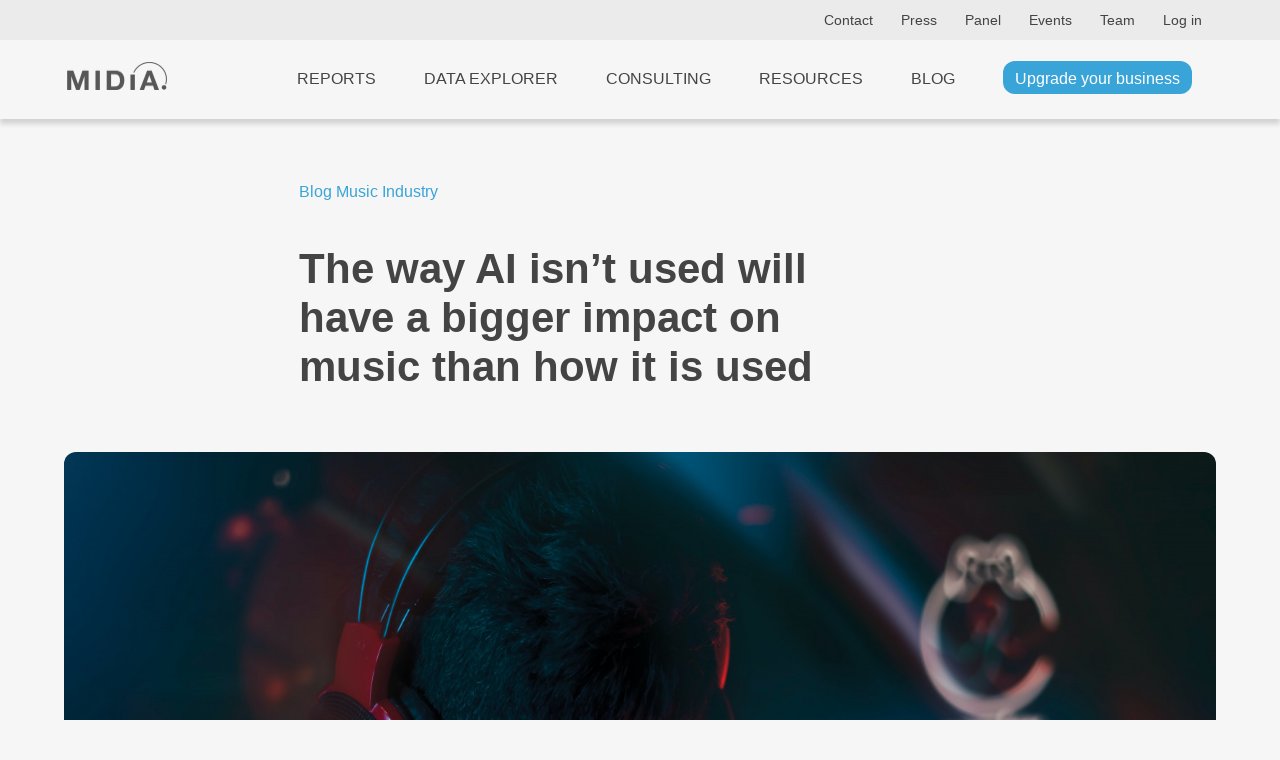

--- FILE ---
content_type: text/html; charset=UTF-8
request_url: https://www.midiaresearch.com/blog/the-way-ai-isnt-used-will-have-a-bigger-impact-on-music-than-how-it-is-used
body_size: 10715
content:
<!DOCTYPE html>
<html lang="en" class="scroll-smooth h-full">
<head>
<title>The way AI isn’t used will have a bigger impact on music than how it is used</title>
<meta name="charset" content="UTF8">
<meta name="viewport" content="width=device-width, initial-scale=1.0">
<meta name="csrf-token" content="rxL9UkCwN1ZiQuz58Ll67lwnIMhgxFwZ9sJqDpLd">
<meta http-equiv="X-UA-Compatible" content="IE=edge">
<!--

    Hi, thanks for checking out our code.
    We are currently on the look out for a new web developer.
    If you're interesting in working with our world-class music, video and games data, get in touch!
    You can contact our lead developer at jon [at] midiaresearch.com
    Send him a message with the subject line "I found it" :-)

-->
<link rel="manifest" href="/img/favicon/manifest.json">
<link rel="shortcut icon" href="/img/favicon/favicon.ico" type="image/x-icon" />
<link rel="apple-touch-icon" href="/img/favicon/apple-touch-icon.png" sizes="180x180">
<link rel="icon" type="image/png" href="/img/favicon/favicon-16x16.png" sizes="16x16">
<link rel="icon" type="image/png" href="/img/favicon/favicon-32x32.png" sizes="32x32">
<link rel="icon" type="image/png" href="/img/favicon/android-chrome-192x192.png" sizes="192x192">
<link rel="icon" type="image/png" href="/img/favicon/android-chrome-512x512.png" sizes="512x512">
<link rel="alternate" type="application/atom+xml" href="https://www.midiaresearch.com/rss/blog.xml" title="MIDiA Research Blog">
<link rel="canonical" href="https://www.midiaresearch.com/blog/the-way-ai-isnt-used-will-have-a-bigger-impact-on-music-than-how-it-is-used" />
<meta property="author" content="Kriss Thakrar">
<meta property="description" content="One of the most immediate disruptions of ChatGPT has been in the SEO world. Writing content for Google rankings can be a largely formulaic process of finding and incorporating the right keywords. With the right inputs, ChatGPT can create, draft and edit SEO-friendly content at a scale that humans ar...">
<meta property="image" content="https://www.midiaresearch.com/storage/uploads/blog/featured/1883/cover_image-1677782471.jpg">
<meta property="article:author" content="Kriss Thakrar">
<meta property="og:description" content="One of the most immediate disruptions of ChatGPT has been in the SEO world. Writing content for Google rankings can be a largely formulaic process of finding and incorporating the right keywords. With the right inputs, ChatGPT can create, draft and edit SEO-friendly content at a scale that humans ar...">
<meta property="og:image" content="https://www.midiaresearch.com/storage/uploads/blog/featured/1883/cover_image-1677782471.jpg">
<meta property="og:locale" content="en_gb">
<meta property="og:site_name" content="MIDiA Research">
<meta property="og:title" content="The way AI isn’t used will have a bigger impact on music than how it is used">
<meta property="og:type" content="article">
<meta property="og:url" content="https://www.midiaresearch.com/blog/the-way-ai-isnt-used-will-have-a-bigger-impact-on-music-than-how-it-is-used">
<meta itemprop="author" content="Kriss Thakrar">
<meta itemprop="description" content="One of the most immediate disruptions of ChatGPT has been in the SEO world. Writing content for Google rankings can be a largely formulaic process of finding and incorporating the right keywords. With the right inputs, ChatGPT can create, draft and edit SEO-friendly content at a scale that humans ar...">
<meta itemprop="image" content="https://www.midiaresearch.com/storage/uploads/blog/featured/1883/cover_image-1677782471.jpg">
<meta itemprop="name" content="The way AI isn’t used will have a bigger impact on music than how it is used">
<meta name="twitter:card" content="summary_large_image">
<meta name="twitter:image:src" content="https://www.midiaresearch.com/storage/uploads/blog/featured/1883/cover_image-1677782471.jpg">
<meta name="twitter:site" content="@midiaresearch">
<meta name="twitter:title" content="The way AI isn’t used will have a bigger impact on music than how it is used">
<meta name="twitter:description" content="One of the most immediate disruptions of ChatGPT has been in the SEO world. Writing content for Google rankings can be a largely formulaic process of finding and incorporating the right keywords. With the right inputs, ChatGPT can create, draft and edit SEO-friendly content at a scale that humans ar...">
<script type="application/ld+json">
{
  "@context": "https://schema.org",
  "@type": "NewsArticle",
  "mainEntityOfPage": {
    "@type": "WebPage",
    "@id": "https://www.midiaresearch.com/blog/the-way-ai-isnt-used-will-have-a-bigger-impact-on-music-than-how-it-is-used"
  },
  "headline": "The way AI isn’t used will have a bigger impact on music than how it is used",
  "description": "One of the most immediate disruptions of ChatGPT has been in the SEO world. Writing content for Google rankings can be a largely formulaic process of finding and incorporating the right keywords. With the right inputs, ChatGPT can create, draft and edit SEO-friendly content at a scale that humans ar...",
  "image": [
    "https://www.midiaresearch.com/storage/uploads/blog/featured/1883/cover_image-1677782471.jpg"
  ],
  "datePublished": "2023-03-02T00:00:00+00:00",
  "dateModified": "2024-09-18T20:25:57+01:00",
  "author": {
    "@type": "Person",
    "name": "Kriss Thakrar"
  },
  "publisher": {
    "@type": "Organization",
    "name": "MIDiA Research",
    "logo": {
      "@type": "ImageObject",
      "url": "https://www.midiaresearch.com/img/midia-research-logo-for-light.png"
    }
  },
  "articleSection": "Music Industry",
  "keywords": "artificial intelligence, creator  tools, Fandom, artist development, AI, Music, Business Strategy"
}
</script>
<link rel="stylesheet" type="text/css" href="/css/2024-12-final-style.css">
<link rel="stylesheet" type="text/css" href="/css/2025-additions.css">
<link rel="stylesheet" type="text/css" href="/css/hamburgers.min.css">
<link rel="stylesheet" type="text/css" href="/css/print.css">
<link rel="stylesheet" type="text/css" href="/fonts/fontawesome/css/fontawesome.min.css">
<link rel="stylesheet" type="text/css" href="/fonts/fontawesome/css/brands.min.css">
<link rel="stylesheet" type="text/css" href="/fonts/fontawesome/css/solid.min.css">

<!-- Google Tag Manager -->
<script>(function(w,d,s,l,i){w[l]=w[l]||[];w[l].push({'gtm.start':
new Date().getTime(),event:'gtm.js'});var f=d.getElementsByTagName(s)[0],
j=d.createElement(s),dl=l!='dataLayer'?'&l='+l:'';j.async=true;j.src=
'https://www.googletagmanager.com/gtm.js?id='+i+dl;f.parentNode.insertBefore(j,f);
})(window,document,'script','dataLayer','GTM-WJBJ8BC');</script>
<!-- End Google Tag Manager -->

</head>

<body class="light light-theme  h-full">

<div class="website flex flex-col min-h-screen">
        <header class="header top-header light-header">
    <div class="wrapper wrapper--wide">
        <div class="header-content">
            <nav class="header-nav">

            
            
                <a class="hide-on-mobile" href="https://www.midiaresearch.com/contact">Contact</a>
                <a class="hide-on-mobile" href="https://www.midiaresearch.com/press">Press</a>
                <a class="hide-on-mobile" href="https://www.midiaresearch.com/panel">Panel</a>
                <a class="hide-on-mobile" href="https://www.midiaresearch.com/events">Events</a>
                <a class="hide-on-mobile" href="https://www.midiaresearch.com/team">Team</a>

                            <a href="/login">Log in</a>
            
            </nav>
        </div>
    </div>
</header>

<header class="header main-header light-header">
    <div class="wrapper wrapper--wide">
        <div class="header-content">
            <div class="logo logo--padded">
                <a href="/">
                                    <img src="/img/midia-research-logo-for-light.png" alt="MIDiA Research logo" />
                                </a>
            </div>

            <nav class="js-header-nav header-nav">
            
                <!-- Hidden on desktop -->
                <a class="js-header-nav-link nav-link hide-on-desktop" href="https://www.midiaresearch.com/dashboard">Dashboard</a>

                <a class="js-header-nav-link nav-link" href="https://www.midiaresearch.com/reports">Reports</a>
                <a class="js-header-nav-link nav-link" href="https://www.midiaresearch.com/data-explorer">Data Explorer</a>
                <a class="js-header-nav-link nav-link" href="https://www.midiaresearch.com/consulting">Consulting</a>
                <a class="js-header-nav-link nav-link" href="https://www.midiaresearch.com/resources">Resources</a>
                <a class="js-header-nav-link nav-link" href="https://www.midiaresearch.com/blog">Blog</a>

                <!-- Hidden on desktop -->
                <a class="js-header-nav-link nav-link hide-on-desktop" href="https://www.midiaresearch.com/press">Press</a>
                <a class="js-header-nav-link nav-link hide-on-desktop" href="https://www.midiaresearch.com/panel">Panel</a>
                <a class="js-header-nav-link nav-link hide-on-desktop" href="https://www.midiaresearch.com/events">Events</a>
                <a class="js-header-nav-link nav-link hide-on-desktop" href="https://www.midiaresearch.com/team">Team</a>
                <a class="js-header-nav-link nav-link hide-on-desktop" href="https://www.midiaresearch.com/contact">Contact</a>

                                    <a class="js-header-nav-link nav-link hide-on-desktop" href="/login">Log in</a>
                
                                    <a class="js-header-nav-link nav-link" href="https://www.midiaresearch.com/become-a-client">
                        <span class="is-active" style="text-transform: none">Upgrade your business</span>
                    </a>
                            </nav>

            <button class="js-header-nav-control hamburger hamburger--collapse" type="button" aria-label="Open mobile navigation">
                <span class="hamburger-box">
                    <span class="hamburger-inner"></span>
                </span>
            </button>
        </div>
    </div>
</header>        <main class="main-content flex-grow">
        <div class="section section--light pt-60 pb-120 blog-theme">

    <!-- Temporary fix for blog heading Styles -->
    <style type="text/css">
        .article__text h2 {
            font-size: 1.4em;
        }
        .article__text h3 {
            font-size: 1.2em;
        }
        .article__text h4,
        .article__text h5,
        .article__text h6 {
            font-size: 1.1em;
        }
    </style>

    <div class="wrapper">
                <article class="article article--inner-blog">

                        <div class="article__breadcrumb">
                <span class="article__breadcrumb-item">
                                    <a class="article__breadcrumb-link" href="https://www.midiaresearch.com/blog">Blog</a>
                                </span>
                <span data-feather="chevron-right"></span>
                <span class="article__breadcrumb-item">
                    <a class="article__breadcrumb-link"
                        href="https://www.midiaresearch.com/blog/category/music-industry"
                    >
                        Music Industry
                    </a>
                </span>
            </div>
            
            <h1 class="article__title article__title--text-l article__title--margin-l wide" style="color: ;">
                The way AI isn’t used will have a bigger impact on music than how it is used
            </h1>

                                    <div class="article__image image image--full-width image--cover image--ratio-16-9">
                <img src="https://www.midiaresearch.com/storage/uploads/blog/featured/1883/cover_image-1677782471.jpg" loading="lazy" alt="Cover image for The way AI isn’t used will have a bigger impact on music than how it is used" />
                <div class="blog-post-image-attribution">
    <p>Photo: <a target="_blank" href="https://unsplash.com/@mahdibafande">Mahdi Bafande</a></p>
</div>
            </div>
                        
            <div class="article__group article__group--info">
                <figure class="article__image article__image--author article__image--margin-s image image--full-width image--cover image--round">
                    <img src="/storage/uploads/team/kriss-thakrar.jpg" alt="Photo of Kriss Thakrar" style="object-position: center top;" />
                </figure>
                <div class="article__details article__details--margin-l">
                    <div class="article__details-container">
                        <div class="article__details-item article__details-item--author centered">
                            <a class="article__link article__link--accent" href="https://www.midiaresearch.com/analyst/kriss-thakrar">
                                by Kriss Thakrar
                            </a>
                        </div>
                        <div class="article__details-item article__details-item--date centered">
                            <time class="article__time" datetime="2023-03-02 00:00:00">
                                2 Mar 2023
                            </time>
                        </div>
                    </div>
                </div>

                <div class="article__social">
                    <p class="centered mb-0 mt-10">Share this article</p>
                    <div class="article__social-links-container">
                        <a target="_blank" class="article__social-link" href="https://twitter.com/share?url=https://www.midiaresearch.com/blog/the-way-ai-isnt-used-will-have-a-bigger-impact-on-music-than-how-it-is-used&text=The+way+AI+isn%E2%80%99t+used+will+have+a+bigger+impact+on+music+than+how+it+is+used&via=MidiaResearch"><span data-feather="twitter"></span></a>
                        <a target="_blank" class="article__social-link" href="http://www.facebook.com/sharer.php?u=https://www.midiaresearch.com/blog/the-way-ai-isnt-used-will-have-a-bigger-impact-on-music-than-how-it-is-used"><span data-feather="facebook"></span></a>
                        <a target="_blank" class="article__social-link" href="https://www.linkedin.com/shareArticle?mini=true&url=https://www.midiaresearch.com/blog/the-way-ai-isnt-used-will-have-a-bigger-impact-on-music-than-how-it-is-used&title=The+way+AI+isn%E2%80%99t+used+will+have+a+bigger+impact+on+music+than+how+it+is+used&summary=One+of+the+most+immediate+disruptions+of+ChatGPT+has+been+in+the+SEO+world.+Writing+content+for+Google+rankings+can+be+a+largely+formulaic+process+of+finding+and+incorporating+the+right+keywords.+With+the+right+inputs%2C+ChatGPT+can+create%2C+draft+and+edit+SEO-friendly+content+at+a+scale+that+humans+ar...&source=MidiaResearch"><span data-feather="linkedin"></span></a>
                    </div>
                </div>

                                                <div class="article__tags">
                    <p class="centered mb-0 mt-10">Tags</p>
                    <div class="article__tags-container article__tags-container--centered">
                                                                    <div class="article__tags-item">
                            <a class="article__tags-link" href="https://www.midiaresearch.com/blog/category/artificial-intelligence">
                                artificial intelligence
                            </a>
                        </div>
                                                                                            <div class="article__tags-item">
                            <a class="article__tags-link" href="https://www.midiaresearch.com/blog/category/creator-tools">
                                creator  tools
                            </a>
                        </div>
                                                                                            <div class="article__tags-item">
                            <a class="article__tags-link" href="https://www.midiaresearch.com/blog/category/artist-development">
                                artist development
                            </a>
                        </div>
                                                                                            <div class="article__tags-item">
                            <a class="article__tags-link" href="https://www.midiaresearch.com/blog/category/ai">
                                AI
                            </a>
                        </div>
                                                                                            <div class="article__tags-item">
                            <a class="article__tags-link" href="https://www.midiaresearch.com/blog/category/music">
                                Music
                            </a>
                        </div>
                                                                </div>
                </div>
                                
                                                
                                                
                                                <div class="article__tags">
                    <p class="centered mb-0 mt-10">Roles</p>
                    <p class="centered mb-0 subtle">This blog post is relevant to the following roles</p>
                    <div class="article__tags-container article__tags-container--centered">
                                                <div class="article__tags-item">
                            <a class="article__tags-link" href="https://www.midiaresearch.com/roles/fandom">Fandom</a>
                        </div>
                                                <div class="article__tags-item">
                            <a class="article__tags-link" href="https://www.midiaresearch.com/roles/business-strategy">Business Strategy</a>
                        </div>
                                            </div>
                </div>
                                            </div>

            <div class="article__text">
                
                <p>One of the most immediate disruptions of ChatGPT has been in the SEO world. Writing content for Google rankings can be a largely formulaic process of finding and incorporating the right keywords. With the right inputs, ChatGPT can create, draft and edit SEO-friendly content at a scale that humans are not capable of. </p>
<p><b></b></p>
<p>As some publishers are starting to find, <a href="https://digiday.com/media/chatgpts-arrival-accelerates-lifestyle-publishers-move-away-from-seo-driven-content/">there is not much value in humans competing to create content in this way</a>. Publishers are realising that the best value they can bring, and the most fulfilment they can get out of work, is in creating content that is personal, authentic and has a human touch. </p>
<p><b></b></p>
<p>What this means for music</p>
<p><b></b></p>
<p>There has noticeably been a lot of discourse around the future of music in an AI-driven world. There is no doubt that generative AI has a role to play in the music industry going forward because there will always be a market for the cheapest and quickest way to licence music. </p>
<p><b></b></p>
<p>However, the core of the music industry is driven by songwriters and artists who increasingly need to demonstrate how they are different in an oversaturated marketplace. There will inevitably reach a point where everyone will have access to the same AI-driven tools that can create the same styles of content. When that happens, it will be how artists are not using AI that will differentiate them from everyone else. <div class="featured-report">
    <p class="block-title">
        Featured Report
    </p>
    <a href="https://www.midiaresearch.com/reports/ad-supported-music-market-shares-spotify-ascending?utm_source=featured-report&amp;utm_medium=blog-post&amp;utm_campaign=featured-report">
        <p class="article__title">
            Ad-supported music market shares
            <span class="article__subtitle">Spotify ascending</span>
        </p>
    </a>
    <p>Ad-supported streaming has always occupied a unique and slightly contentious place in the music industry ecosystem. On the one hand, ad-supported still represents an effective way to reach consumers at scale, creating a wider subscriber acquisition funnel.</p>
    <a href="https://www.midiaresearch.com/reports/ad-supported-music-market-shares-spotify-ascending">
        Find out more&hellip;
    </a>
</div></p>
<p>Creator impact</p>
<p><b></b></p>
<p>There are already AI-driven creator tools out there that are proving useful to artists. Whether that is BandLab’s Songstarter, Izotope’s Neutron or LyricStudio, there are a lot of ways an artist can outsource the parts of the process that they find most difficult. This is a great thing because not everyone has access to a top songwriter, producer or engineer to help them start or finish songs. But when these tools are open to anyone, it’s not enough to make you different.</p>
<p><b></b></p>
<p>What does matter even more so is what an artist will do in the rest of the process. If the whole process of music-making is outsourced, then it is not you who is making music, and audiences have little reason to engage with you as an artist. It is this reason why Universal’s investment in AI is on audience building, <a href="https://www.musicbusinessworldwide.com/michael-nash-universal-something-artificial-intelligence-and-the-perils-plunder/">not music making</a>. Doing the things that AI cannot do in music, and doing it exceptionally well, will define tomorrow’s great artists.</p>
<p><b></b></p>
<p>Driving fandom</p>
<p><b></b></p>
<p>It is the role of humanity in music that will help artists stand out and differentiate. This is because the way fans connect with artists is not through recorded music alone, it is through personality, identity, and the feeling of the live experience. As streaming growth shows <a href="https://midiaresearch.com/blog/has-the-streaming-slowdown-arrived">signs of slowing down</a>, the future of the music industry will increasingly rely on building and monetising fandom at all levels. </p>
<p><b></b></p>
<p>This future of the music industry can’t rely on AI to simply create more music, it needs higher-quality relationships between fans and artists. AI can still play a role in realising this, like <a href="https://screenshot-media.com/culture/internet-culture/kpop-idol-based-chatbots-dangers/">K-Pop’s AI chatbots</a>, but building fan obsession to this point requires consistent and authentic connections to the people behind the music. One only needs to look at FN Meka, the cancelled virtual rapper, as an example of where a lack of artistic authenticity can backfire.</p>
<p><b></b></p>
<p>It is this focus on expressing the most human traits that will enable artists to build fandom. These are traits that, whilst they may appear diminishing as AI evolves, will become increasingly in demand. AI can certainly free up time to do that, especially with the <a href="https://midiaresearch.com/blog/what-chatgpt-can-do-for-independent-music">amount of organisation, planning, and admin</a> that is required to be successful as an artist. But, ultimately, it is how artists go about their life outside of AI that will ultimately define their success. </p>


                                <div class="newsletter-signup-message">
                    <p>Want the latest entertainment research and insights directly to your inbox? Our newsletter has you covered, <a href="https://www.midiaresearch.com/newsletter?utm_campaign=blog_body_CTA&utm_id=kriss-thakrar&utm_medium=social_media&utm_content=the-way-ai-isnt-used-will-have-a-bigger-impact-on-music-than-how-it-is-used">click here to subscribe</a>.</p>
                </div>
                
                
                                <div class="no-comments-message">
                                    <p>The discussion around this post has not yet got started, be the first to <a href="#comment-form">add an opinion</a>.</p>
                                </div>
                            </div>

            <div class="article__group article__group--aside article__group--hidden-tablet-v sticky-120">
                <!--
<a target="_blank" href="https://us02web.zoom.us/webinar/register/9716239444882/WN_rYNQBMq8QLCcUE1y9rvxXg">
    <img src="/img/avod-webinar-square.png" />
</a>
-->                <div id="newsletter-signup" class="section section--light pt-0 pb-20">
    <h4>Newsletter</h4>
    <aside class="aside">
        <article class="article article--bordered-top article--padded-top-s">
            <p>
                Stay up to date with the latest research and insights for the entertainment industry,
                <a href="https://www.midiaresearch.com/newsletter?utm_campaign=blog_sidebar_CTA&utm_id=kriss-thakrar&utm_medium=social_media&utm_content=the-way-ai-isnt-used-will-have-a-bigger-impact-on-music-than-how-it-is-used">click here to subscribe</a>.</p>
        </article>
    </aside>
</div>                            <h4>Trending</h4>
                <aside class="aside">
                <div class="grid grid--cols-1 grid--gap-15">
                    <article class="article article--bordered-top article--padded-top-s">
            <h3 class="article__title article__title--text-s article__title--margin-s">
                <a class="article__link" href="https://www.midiaresearch.com/blog/amazon-winding-down-new-world-may-signal-the-end-of-western-developed-mmorpgs">
                                    Amazon winding down New World may signal the end of Western-developed MMORPGs
                                </a>
            </h3>
            <div class="article__details article__details--margin-s">
                <div class="article__details-container">
                    <div class="article__details-item">
                                                                    <a class="article__link article__link--accent" href="https://www.midiaresearch.com/analyst/brandon-sutton">
                            Brandon Sutton
                        </a>
                                                                </div>
                    <div class="article__details-item">
                        <time class="article__time" datetime="2025-11-13 10:00:00">
                                                    13 Nov 2025
                                                </time>
                    </div>
                </div>
            </div>
                    </article>
                <article class="article article--bordered-top article--padded-top-s">
            <h3 class="article__title article__title--text-s article__title--margin-s">
                <a class="article__link" href="https://www.midiaresearch.com/blog/the-future-of-record-labels-shifting-sands">
                                    The future of record labels: Shifting sands
                                </a>
            </h3>
            <div class="article__details article__details--margin-s">
                <div class="article__details-container">
                    <div class="article__details-item">
                                                                    <a class="article__link article__link--accent" href="https://www.midiaresearch.com/analyst/tatiana-cirisano">
                            Tatiana Cirisano
                        </a>
                                                                </div>
                    <div class="article__details-item">
                        <time class="article__time" datetime="2025-11-20 16:00:00">
                                                    20 Nov 2025
                                                </time>
                    </div>
                </div>
            </div>
                    </article>
                <article class="article article--bordered-top article--padded-top-s">
            <h3 class="article__title article__title--text-s article__title--margin-s">
                <a class="article__link" href="https://www.midiaresearch.com/blog/overanalysing-our-2025-spotify-wrapped-what-midias-stats-say-about-the-industry">
                                    Overanalysing our 2025 Spotify Wrapped: what MIDiA’s stats say about the industry
                                </a>
            </h3>
            <div class="article__details article__details--margin-s">
                <div class="article__details-container">
                    <div class="article__details-item">
                                                                    <a class="article__link article__link--accent" href="https://www.midiaresearch.com/analyst/tatiana-cirisano">
                            Tatiana Cirisano
                        </a>
                                                                </div>
                    <div class="article__details-item">
                        <time class="article__time" datetime="2025-12-11 15:00:00">
                                                    11 Dec 2025
                                                </time>
                    </div>
                </div>
            </div>
                    </article>
                <article class="article article--bordered-top article--padded-top-s">
            <h3 class="article__title article__title--text-s article__title--margin-s">
                <a class="article__link" href="https://www.midiaresearch.com/blog/newjeans-never-die-what-the-year-long-scandal-means-for-k-pops-global-expansion">
                                    NewJeans never die: What the year-long scandal means for K-pop’s global expansion
                                </a>
            </h3>
            <div class="article__details article__details--margin-s">
                <div class="article__details-container">
                    <div class="article__details-item">
                                                                    <a class="article__link article__link--accent" href="https://www.midiaresearch.com/analyst/olivia-jones">
                            Olivia Jones
                        </a>
                                                                </div>
                    <div class="article__details-item">
                        <time class="article__time" datetime="2025-12-04 13:00:00">
                                                    4 Dec 2025
                                                </time>
                    </div>
                </div>
            </div>
                    </article>
                <article class="article article--bordered-top article--padded-top-s">
            <h3 class="article__title article__title--text-s article__title--margin-s">
                <a class="article__link" href="https://www.midiaresearch.com/blog/ai-music-creators-musics-superfans">
                                    AI music creators: music’s superfans
                                </a>
            </h3>
            <div class="article__details article__details--margin-s">
                <div class="article__details-container">
                    <div class="article__details-item">
                                                                    <a class="article__link article__link--accent" href="https://www.midiaresearch.com/analyst/mark-mulligan">
                            Mark Mulligan
                        </a>
                                                                </div>
                    <div class="article__details-item">
                        <time class="article__time" datetime="2025-11-13 00:00:00">
                                                    13 Nov 2025
                                                </time>
                    </div>
                </div>
            </div>
                    </article>
            </div>
</aside>                        </div>
        </article>
    </div>
</div>

<div class="section section--light">
    <div class="wrapper">
            <aside class="aside">
            <h3
                    >More from MIDiA</h3>
                <div class="grid grid--gap-15">
                    <article class="article article--bordered-top article--padded-top-s">
            <h3 class="article__title article__title--text-s article__title--margin-s">
                <a class="article__link" href="https://www.midiaresearch.com/blog/from-fans-to-superfans-whats-missing-from-the-game-industry">
                                    From fans to superfans | What’s missing from the game industry
                                </a>
            </h3>
            <div class="article__details article__details--margin-s">
                <div class="article__details-container">
                    <div class="article__details-item">
                                                                    <a class="article__link article__link--accent" href="https://www.midiaresearch.com/analyst/brandon-sutton">
                            Brandon Sutton
                        </a>
                                                                </div>
                    <div class="article__details-item">
                        <time class="article__time" datetime="2026-01-27 15:00:00">
                                                    27 Jan 2026
                                                </time>
                    </div>
                </div>
            </div>
                            <div class="article__text">
                    The games industry is experiencing a moment of turbulence. A growing list of high-profile, high-budget titles, such as Mindseye and New World , have failed to meet commercial expectations. Increasingly, even investments in the hundreds of millions are no longer enough to guarantee a successful title.
                </div>
                    </article>
                <article class="article article--bordered-top article--padded-top-s">
            <h3 class="article__title article__title--text-s article__title--margin-s">
                <a class="article__link" href="https://www.midiaresearch.com/blog/is-2026-the-year-a-western-country-finally-bans-a-major-social-platform">
                                    Is 2026 the year a western country finally bans a major social platform?
                                </a>
            </h3>
            <div class="article__details article__details--margin-s">
                <div class="article__details-container">
                    <div class="article__details-item">
                                                                    <a class="article__link article__link--accent" href="https://www.midiaresearch.com/analyst/hanna-kahlert">
                            Hanna Kahlert
                        </a>
                                                                </div>
                    <div class="article__details-item">
                        <time class="article__time" datetime="2026-01-14 10:00:00">
                                                    14 Jan 2026
                                                </time>
                    </div>
                </div>
            </div>
                            <div class="article__text">
                    Real change on social media has been incremental, with regulation far behind the innovation speed of companies themselves. However, it seems the current is shifting. In December 2025, Australia made the move to ban social media for under-16s.
                </div>
                    </article>
                <article class="article article--bordered-top article--padded-top-s">
            <h3 class="article__title article__title--text-s article__title--margin-s">
                <a class="article__link" href="https://www.midiaresearch.com/blog/sounds-of-2026-midia-and-splice-name-afro-house-as-the-sound-of-the-year">
                                    Sounds of 2026 | MIDiA and Splice name Afro house as the sound of the year
                                </a>
            </h3>
            <div class="article__details article__details--margin-s">
                <div class="article__details-container">
                    <div class="article__details-item">
                                                                    <a class="article__link article__link--accent" href="https://www.midiaresearch.com/analyst/adham-nazir">
                            Adham Nazir
                        </a>
                                                                </div>
                    <div class="article__details-item">
                        <time class="article__time" datetime="2026-01-13 15:00:00">
                                                    13 Jan 2026
                                                </time>
                    </div>
                </div>
            </div>
                            <div class="article__text">
                    MIDiA and Splice have teamed up once again to deliver a fresh round of insights and predictions for music in the coming year. In the Sounds of 2026 report we dive deep into the trends behind the music producers are creating, using the data of today to identify the sounds of tomorrow.
                </div>
                    </article>
            </div>
</aside>        </div>
</div>

<div class="section section--light" id="comment-form">
    <div class="wrapper wrapper--medium">
        <form method="POST" action="https://www.midiaresearch.com/blog/the-way-ai-isnt-used-will-have-a-bigger-impact-on-music-than-how-it-is-used/comments" class="site-form">
    <input type="hidden" name="_token" value="rxL9UkCwN1ZiQuz58Ll67lwnIMhgxFwZ9sJqDpLd" />
    <input type="hidden" name="blog_post_slug" value="the-way-ai-isnt-used-will-have-a-bigger-impact-on-music-than-how-it-is-used" />
    <legend class="site-form__title">
        <h4>Add your comment</h4>
    </legend>
    <div class="site-form__item">
        <label for="blog_comment_body" class="visually-hidden">Comment</label>
        <textarea id="blog_comment_body"
            class="site-form__element site-form__element--textarea site-form__element--medium"
            name="blog_comment_body"
            placeholder="Your comment *"
            required
        ></textarea>
    </div>
    <div class="site-form__item">
        <label for="blog_comment_name" class="visually-hidden">Name</label>
        <input id="blog_comment_name"
            autocomplete="name"
            class="site-form__element"
            name="blog_comment_name"
            placeholder="Your name *"
            type="text"
            required
        />
    </div>
    <div class="site-form__item">
        <label for="blog_comment_email" class="visually-hidden">Email</label>
        <input id="blog_comment_email"
            autocomplete="email"
            class="site-form__element"
            name="blog_comment_email"
            placeholder="Your email *"
            type="email"
            required
        />
    </div>
    <div class="site-form__item">
        <label for="blog_comment_company_name" class="visually-hidden">Company name</label>
        <input id="blog_comment_company_name"
            autocomplete="organization"
            class="site-form__element"
            name="blog_comment_company_name"
            placeholder="Your company name"
            type="text"
        />
    </div>
    <div class="site-form__item">
        <label for="blog_comment_job_title" class="visually-hidden">Job title</label>
        <input id="blog_comment_job_title"
            autocomplete="organization-title"
            class="site-form__element"
            name="blog_comment_job_title"
            placeholder="Your job title"
            type="text"
        />
    </div>
    <div class="site-form__item visually-hidden"">
        <label for="nothing" class="visually-hidden">Nothing</label>
        <input id="nothing"
            class="site-form__element visually-hidden"
            name="nothing"
            placeholder="Nothing"
            type="text"
        />
    </div>
    <input id="seconds_taken" type="hidden" name="seconds_taken" value="0">
    <button class="site-form__button button">Submit</button>
</form>

<script type="text/javascript">
    document.addEventListener('DOMContentLoaded', function() {

        var startTime = new Date().getTime();
        var forms = document.querySelectorAll('.site-form');

        // loop the forms, in case there are multiple
        for (var i = 0; i < forms.length; i++) {
            // when form is submitted, caluclate the time taken to complete the form
            forms[i].addEventListener('submit', function(event) {
                event.preventDefault();

                var endTime = new Date().getTime();
                var secondsTaken = (endTime - startTime) / 1000;

                // get all the form elements with id of 'seconds_taken' and set the value to the time taken
                var secondsTakenElements = document.querySelectorAll('#seconds_taken');
                for (var i = 0; i < secondsTakenElements.length; i++) {
                    secondsTakenElements[i].value = secondsTaken;
                }

                this.submit();
            });
        }
    });
</script>    </div>
</div>

<div class="section section--light pt-0">
    <div class="wrapper wrapper--medium">
                    </div>
</div>
    </main>
            <footer class="footer">
    <div class="wrapper wrapper--wide">
        <div class="logo logo--small mb-20">
            <img src="/img/midia-research-logo.png" alt="MIDiA Research logo" />
        </div>

        <div class="content">
            <nav class="nav grid grid--cols-3-auto grid--gap-40">
                <div class="item">
                    <h2 class="heading">Company</h2>
                    <div class="list">
                        <a class="link" data-ga="footer" href="https://www.midiaresearch.com/events">Events</a>
                        <a class="link" data-ga="footer" href="https://www.midiaresearch.com/panel">Panel</a>
                        <a class="link" data-ga="footer" href="https://www.midiaresearch.com/page/careers">Careers</a>
                        <a class="link" data-ga="footer" href="https://www.midiaresearch.com/press">Press</a>
                        <a class="link" data-ga="footer" href="https://www.midiaresearch.com/contact">Contact us</a>
                    </div>
                </div>
                <div class="item">
                    <h2 class="heading">Legal</h2>
                    <div class="list">
                        <a class="link" data-ga="footer" href="https://www.midiaresearch.com/page/policies">Policies</a>
                        <a class="link" data-ga="footer" href="https://www.midiaresearch.com/page/privacy-policy">Privacy Policy</a>
                        <a class="link" data-ga="footer" href="https://www.midiaresearch.com/page/terms-and-conditions">Terms &amp; Conditions</a>
                        <a class="link" data-ga="footer" href="https://www.midiaresearch.com/page/accessibility">Accessibility</a>
                        <a class="link" data-ga="footer" href="https://www.midiaresearch.com/page/gdpr">GDPR</a>
                    </div>
                </div>
                <div class="item">
                    <h2 class="heading">Social</h2>
                    <div class="list">
                        <a class="link" data-ga="footer" href="https://www.linkedin.com/company/midia-research" target="_blank">LinkedIn</a>
                        <a class="link" data-ga="footer" href="https://www.youtube.com/channel/UC5lnsgpvxNhGr2E9MSswopQ" target="_blank">YouTube</a>
                        <a class="link" data-ga="footer" href="https://www.facebook.com/midiaresearch" target="_blank">Facebook</a>
                        <a class="link" data-ga="footer" href="https://www.instagram.com/midia.research" target="_blank">Instagram</a>
                    </div>
                </div>
            </nav>
        </div>
        <div class="copyright">&copy; 2026 MIDiA Research Ltd. All Rights Reserved.</div>
    </div>

    <div id="cookie-banner" class="section section--light section--gdpr">
        <div class="wrapper">
            <form class="site-form site-form--gdpr js-form-gdpr">
                <p class="site-form__description site-form__description--wide">
                    We use cookies for a better user experience. You can accept or reject our non-essential cookies.
                </p>
                <button class="site-form__button button mt-0">Accept</button>
                <button class="site-form__button button mt-0">Reject</button>
            </form>
        </div>
    </div>
</footer>    <script src="/js/jquery.js"></script>
<script src="/js/2024-12-final-main.js"></script>
<script src="/js/pulse.js"></script>
</div>
<div id="basic-modal"
    class="newsletter-popup modal-overlay"
    data-modal-display-at-height="50"
    data-modal-status="hidden"
>
    <div class="modal-inner">
        <div class="modal-close-button-container">
            <a class="modal-close-button" href="#">No thanks</a>
        </div>
        <form method="POST" action="https://www.midiaresearch.com/newsletter-signup" class="site-form site-form--inline mt-10">
    <input type="hidden" name="_token" value="rxL9UkCwN1ZiQuz58Ll67lwnIMhgxFwZ9sJqDpLd" />
    <input type="hidden" name="return_url" value="https://www.midiaresearch.com/blog/the-way-ai-isnt-used-will-have-a-bigger-impact-on-music-than-how-it-is-used" />

    <div class="site-form__col">
        <legend class="site-form__title site-form__title--small">
            Stay informed with the MIDiA monthly newsletter
        </legend>
        <p class="">
            Sign up to download a free copy of
            "A future powered by AI"
        </p>
    </div>
    <div class="site-form__col">
        <div class="site-form__item">
            <label for="first_name" class="visually-hidden">First name</label>
            <input id="first_name"
                autocomplete="given-name"
                class="site-form__element"
                name="signup_first_name"
                placeholder="Your first name"
                required
                type="text"
            />
        </div>
    </div>
    <div class="site-form__col">
        <div class="site-form__item">
            <label for="last_name" class="visually-hidden">Last name</label>
            <input id="last_name"
                autocomplete="family-name"
                class="site-form__element"
                name="signup_last_name"
                placeholder="Your last name"
                required
                type="text"
            />
        </div>
    </div>
    <div class="site-form__col">
        <div class="site-form__item">
            <label for="signup_email" class="visually-hidden">Email</label>
            <input id="signup_email"
                autocomplete="email"
                class="site-form__element"
                name="signup_email"
                placeholder="Your email address"
                type="text"
            />
        </div>
    </div>

    <div class="">
        <p style="font-size: 0.8em;">
            We value your privacy. By submitting this form, you give your consent for MIDiA Research to process your personal information and contact you for the purpose of providing updates on marketing and company announcements.
        </p>
    </div>

    <div className="site-form__col">
        <div class="site-form__item visually-hidden">
            <input id="nothing"
                class="site-form__element"
                name="nothing"
                placeholder="Your message"
                type="text"
            />
        </div>
    </div>

    <input id="seconds_taken" type="hidden" name="seconds_taken" value="0">

    <div class="site-form__col">
        <button class="site-form__button button mt-0" type="submit">Sign up</button>
    </div>

    <script type="text/javascript">
        document.addEventListener('DOMContentLoaded', function() {

            var startTime = new Date().getTime();
            var forms = document.querySelectorAll('.site-form');

            // loop the forms, in case there are multiple
            for (var i = 0; i < forms.length; i++) {
                // when form is submitted, caluclate the time taken to complete the form
                forms[i].addEventListener('submit', function(event) {
                    event.preventDefault();

                    var endTime = new Date().getTime();
                    var secondsTaken = (endTime - startTime) / 1000;

                    // get all the form elements with id of 'seconds_taken' and set the value to the time taken
                    var secondsTakenElements = document.querySelectorAll('#seconds_taken');
                    for (var i = 0; i < secondsTakenElements.length; i++) {
                        secondsTakenElements[i].value = secondsTaken;
                    }

                    this.submit();
                });
            }
        });
    </script>
</form>
    </div>
</div>
<div id="super-modal-overlay"
    class="data-explorer-session-item-edit-modal modal-overlay hidden p-4 md:p-8 top-0 fixed w-full h-full items-center justify-center bg-black bg-opacity-40 z-50"
    data-modal-display-at-height="50"
    data-modal-status="hidden"
>
    <div id="super-modal-inner" class="bg-gray-100 rounded-lg mt-20 p-6 w-full md:max-w-2xl max-h-full overflow-y-auto">
        <div id="super-modal-close-button-container" class="relative">
            <a id="super-modal-close-button" class="modal-close-button text-white hover:text-sky-400 float-right absolute" style="top: -50px; right: -10px;" href="#">Cancel</a>
        </div>
        <div id="super-modals" class="">
                    </div>
    </div>
</div>

<noscript><iframe src="https://www.googletagmanager.com/ns.html?id=GTM-WJBJ8BC"
height="0" width="0" style="display:none;visibility:hidden"></iframe></noscript>
<script type="text/javascript">
    _linkedin_partner_id = "4157106";
    window._linkedin_data_partner_ids = window._linkedin_data_partner_ids || [];
    window._linkedin_data_partner_ids.push(_linkedin_partner_id);
</script>
<script type="text/javascript">
(function(l) {
    if (!l){window.lintrk = function(a,b){window.lintrk.q.push([a,b])};
    window.lintrk.q=[]}
    var s = document.getElementsByTagName("script")[0];
    var b = document.createElement("script");
    b.type = "text/javascript";b.async = true;
    b.src = "https://snap.licdn.com/li.lms-analytics/insight.min.js";
    s.parentNode.insertBefore(b, s);
})(window.lintrk);
</script>
<noscript>
    <img height="1" width="1" style="display:none;" alt="" src="https://px.ads.linkedin.com/collect/?pid=4157106&fmt=gif" />
</noscript>
<link rel="preconnect" href="https://fonts.googleapis.com">
<link rel="preconnect" href="https://fonts.gstatic.com" crossorigin>
<link href="https://fonts.googleapis.com/css2?family=Montserrat:ital,wght@0,100..900;1,100..900&display=swap" rel="stylesheet">

</body>
</html>

--- FILE ---
content_type: text/javascript
request_url: https://www.midiaresearch.com/js/pulse.js
body_size: 407
content:
document.addEventListener("DOMContentLoaded",function(){if(window.location.pathname.includes("/reports/")){var t=0;setInterval(function(){t<60&&t++},1e3);var e=0;setInterval(function(){t<60&&e++,e<=60?e%10==0&&n():e<=300?e%30==0&&n():e%60==0&&n()},1e3),document.addEventListener("scroll",function(){t=0})}function n(){if(!(t>60)){var n;fetch("/analytics/pulse",{method:"POST",body:JSON.stringify({_token:document.querySelector('meta[name="csrf-token"]').getAttribute("content"),report_slug:document.querySelector('link[rel="canonical"]').getAttribute("href"),number:e}),headers:{"Content-Type":"application/json"}}).then(t=>t.json()).then(t=>{}).catch(t=>{})}}});